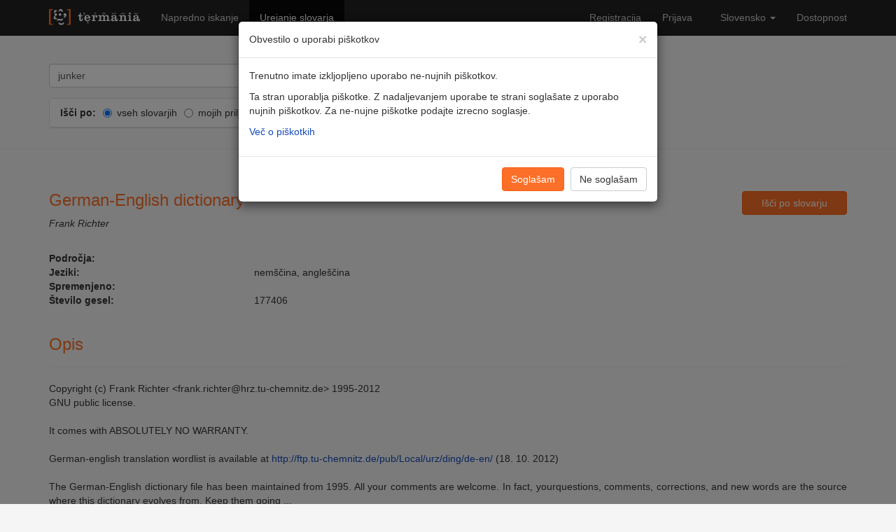

--- FILE ---
content_type: text/html; charset=utf-8
request_url: https://www.termania.net/slovarji/105/german-english-dictionary?query=junker
body_size: 13582
content:

<!DOCTYPE html>

<html lang="sl">
<head>

        <!-- cookies disallowed by user -->

    <meta charset="utf-8" />
    <meta name="viewport" content="width=device-width, initial-scale=1.0" />

    <title>Termania - German-English dictionary</title>
    <meta name="description" content="&lt;p&gt;Copyright (c) Frank Richter &amp;lt;frank.richter@hrz.tu-chemnitz.de&amp;gt; 1995-2012&lt;br /&gt;
GNU public license.&lt;br /&gt;
&lt;br /&gt;
It comes with ABSOLUTELY NO WARRANTY.&lt;br /&gt;
&lt;br /&gt;
German-english translation wordlist is available at &lt;a href=&quot;http://ftp.tu-chemnitz.de/pub/Local/urz/ding/de-en/&quot;&gt;http://ftp.tu-chemnitz.de/pub/Local/urz/ding/de-en/&lt;/a&gt; (18. 10. 2012)&lt;br /&gt;
&lt;br /&gt;
The German-English dictionary file has been maintained from 1995. All your comments are welcome. In fact, yourquestions, comments, corrections, and new words are the source where this dictionary evolves from. Keep them going ...&lt;br /&gt;
Beware: I tried my best, but accuracy is not guaranteed!&lt;/p&gt;
" />
    <link rel="canonical" href="https://www.termania.net/" />
    <meta property="og:image" content="https://www.termania.net/Content/Site/Images/termania-brezplacni-spletni-slovarji.png" />
    <meta property="og:image:alt" content="Termania logo" />
    <meta property="og:image:type" content="image/png" />
    <meta property="og:locale" content="sl-SI" />
    <meta property="og:type" content="website" />
    <meta property="og:title" content="German-English dictionary" />
    <meta property="og:description" content="&lt;p&gt;Copyright (c) Frank Richter &amp;lt;frank.richter@hrz.tu-chemnitz.de&amp;gt; 1995-2012&lt;br /&gt;
GNU public license.&lt;br /&gt;
&lt;br /&gt;
It comes with ABSOLUTELY NO WARRANTY.&lt;br /&gt;
&lt;br /&gt;
German-english translation wordlist is available at &lt;a href=&quot;http://ftp.tu-chemnitz.de/pub/Local/urz/ding/de-en/&quot;&gt;http://ftp.tu-chemnitz.de/pub/Local/urz/ding/de-en/&lt;/a&gt; (18. 10. 2012)&lt;br /&gt;
&lt;br /&gt;
The German-English dictionary file has been maintained from 1995. All your comments are welcome. In fact, yourquestions, comments, corrections, and new words are the source where this dictionary evolves from. Keep them going ...&lt;br /&gt;
Beware: I tried my best, but accuracy is not guaranteed!&lt;/p&gt;
" />
    <meta property="og:url" content="http://www.termania.net/slovarji/105/german-english-dictionary?query=junker" />
    <meta property="og:site_name" content="Termania" />


    <link rel="stylesheet" href="//fonts.googleapis.com/css?family=Open+Sans:400,700&subset=latin,latin-ext" type="text/css">
    <link rel="stylesheet" href="//netdna.bootstrapcdn.com/font-awesome/4.0.3/css/font-awesome.min.css" type="text/css">

    <link href="/Content/css?v=xpq3GL17G01Yjouox3hVHV84dWqhjufpWE1nA27Cv0o1" rel="stylesheet"/>


    <script type="text/javascript">
        window.CKEDITOR_BASEPATH = '/Content/CKEditor-4.3.1/';
    </script>

<script src="/Content/js?v=wIfER7VI5pIHNDuGcjPyoiMmyP1gzYZ4flbwjCC3fpw1" async></script>


    <link rel="shortcut icon" href="/Content/Site/Images/favicon.ico" />
    <link href="/Content/Site/OpenSearch.xml" rel="search" title="Termania" type="application/opensearchdescription+xml" />

</head>
<body class="search-dictionary ">
    <header class="navbar navbar-static-top navbar-inverse">
        <div class="container">
            <div class="navbar-header">
                <button type="button" class="navbar-toggle" data-toggle="collapse" data-target="#mainNav" aria-label="Prikaži navigacijo">
                    <!--span class="sr-only">Prikaži navigacijo-->
                    <span class="icon-bar"></span>
                    <span class="icon-bar"></span>
                    <span class="icon-bar"></span>
                </button>
                <a class="navbar-brand" href="/" aria-hidden="true">
                    <img src="/Content/Site/Images/logo_nav.svg" alt="Termania logo" />
                </a>
            </div>

            <nav class="collapse navbar-collapse" id="mainNav">
                <ul class="nav navbar-nav">
                    
                    <li><a href="/iskanje/napredno">Napredno iskanje</a></li>
                    <li class="active"><a href="/slovarji">Urejanje slovarja</a></li>
                </ul>
                <ul class="nav navbar-nav navbar-right">
                        <li><a href="/uporabnik/registracija">Registracija</a></li>
                        <li><a href="/uporabnik/prijava">Prijava</a></li>
                    <li class="dropdown">
                        <a class="dropdown-toggle" data-toggle="dropdown" href="#">Slovensko <span class="caret"></span></a>
                        <ul class="dropdown-menu">
                                <li><a href="/System/ChangeLanguage?languageId=1">English</a></li>
                                <li><a href="/System/ChangeLanguage?languageId=2">Slovensko</a></li>
                        </ul>
                    </li>
                    <li class="">
                        <a data-toggle="modal" href="#accessibility-modal">Dostopnost</a>
                        <!--
                        <a href="javascript:void(0)" onclick="showAccessibilitySettings()" aria-haspopup="dialog">
                            Dostopnost
                            <img src="~/Content/Site/Images/accessibility_logo_light.png" style="height:22px; display:inline-block;" aria-hidden="true">
                        </a>

                        -->
                    </li>

                </ul>
            </nav>
        </div>
    </header>





    


<div class="page-header results">
    <div class="container">
        <div class="row">
            <div class="col-lg-9">

<form action="/iskanje" method="get" id="search-form">
    
    <div id="search-input" class="row">
        <div class="col-lg-12">
            <div class="input-group">

                <input aria-label="Vnesi besedo ali frazo, ki jo želiš prevesti ali je ne razumeš" class="form-control" id="query" name="query" placeholder="Vnesi besedo ali frazo, ki jo želiš prevesti ali je ne razumeš" type="text" value="junker" />
                <span class="input-group-btn">
                    <button type="button" class="btn btn-default keyboard" data-input="query" aria-label="Tipkovnica za posebne znake"><i class="fa fa-keyboard-o"></i></button>
                    <button type="submit" class="btn btn-primary search">Najdi</button>
                </span>
            </div>
        </div>
    </div>
    <div id="search-dictionaries" class="row">
        <div class="col-lg-12">
            <div class="panel panel-default">
                <div class="panel-heading">
                    <div class="pull-left">
                        <ul class="list-unstyled">
                            <li><strong>Išči po:</strong></li>
                            <li>
                                <label class="radio-inline valign-unset">
                                    <input checked="checked" data-val="true" data-val-required="The SearchIn field is required." id="SearchInAll" name="SearchIn" type="radio" value="All" />
                                    vseh slovarjih
                                </label>
                            </li>
                            <li>
                                <label class="radio-inline valign-unset">
                                    <input id="SearchInMy" name="SearchIn" type="radio" value="My" />
                                    mojih priljubljenih slovarjih
                                </label>
                            </li>
                        </ul>
                    </div>
                    <div class="pull-right">
                        <a href="#" data-expanded="False" aria-label="@SharedStrings.Expand">
                            <span class="glyphicon glyphicon-menu-down"></span>
                        </a>
                    </div>
                    <div class="clearfix"></div>
                </div>

                <div class="list-group all" style="display:none">
                        <div class="list-group-item"><a class="dictionary-popup" rel="223" href="#">ALEKS: Leksikalno-skladenjska podatkovna zbirka slovenskega strokovno-znanstvenega jezika - <em>Nataša Logar, Iztok Kosem, Tomaž Erjavec</em></a></div>
                        <div class="list-group-item"><a class="dictionary-popup" rel="92" href="#">Amebisov slovar rim - <em>Amebis</em></a></div>
                        <div class="list-group-item"><a class="dictionary-popup" rel="89" href="#">Amebisov slovar sopomenk - <em>Amebis</em></a></div>
                        <div class="list-group-item"><a class="dictionary-popup" rel="768" href="#">Angleško-slovenske krajšave jezika stroke s področja varstvoslovja in turizma - <em>Mojca Kompara Lukančič</em></a></div>
                        <div class="list-group-item"><a class="dictionary-popup" rel="191" href="#">Angleško-slovenski astronomski slovar - <em>Raziskovalni program Astrofizika in fizika atmosfere na Fakulteti za matematiko in fiziko Univerze v Ljubljani </em></a></div>
                        <div class="list-group-item"><a class="dictionary-popup" rel="290" href="#">Angleško-slovenski gledališki slovar - <em>Sest. in ur. Mojca M. Hočevar</em></a></div>
                        <div class="list-group-item"><a class="dictionary-popup" rel="1007" href="#">Angleško-slovenski glosar astronomije - <em>Anja Zupan</em></a></div>
                        <div class="list-group-item"><a class="dictionary-popup" rel="357" href="#">Angleško-slovenski glosar filmske terminologije - <em>Tarita Sirk</em></a></div>
                        <div class="list-group-item"><a class="dictionary-popup" rel="137" href="#">Angleško-slovenski glosar fotografske terminologije - <em>Irena Orel</em></a></div>
                        <div class="list-group-item"><a class="dictionary-popup" rel="348" href="#">Angleško-slovenski glosar izrazov s področja igralništva - <em>Katja Stojanović</em></a></div>
                        <div class="list-group-item"><a class="dictionary-popup" rel="217" href="#">Angleško-slovenski glosar jezikoslovnega izrazja - <em>Eva Sicherl in Andreja Žele</em></a></div>
                        <div class="list-group-item"><a class="dictionary-popup" rel="215" href="#">Angleško-slovenski glosar s področja konjeništva - <em>Sintia Marič</em></a></div>
                        <div class="list-group-item"><a class="dictionary-popup" rel="391" href="#">Angleško-slovenski slovar - <em>Tjaša K&#252;rpick</em></a></div>
                        <div class="list-group-item"><a class="dictionary-popup" rel="626" href="#">Angleško-slovenski slovar avdiovizualnega besedišča - <em>Zveza društev slovenskih filmskih ustvarjalcev</em></a></div>
                        <div class="list-group-item"><a class="dictionary-popup" rel="103" href="#">Angleško-slovenski slovar bibliotekarske terminologije - <em>Ivan Kanič, Zlata Dimec, Polona Vilar; &#169; Narodna in univerzitetna knjižnica, 2002</em></a></div>
                        <div class="list-group-item"><a class="dictionary-popup" rel="241" href="#">Angleško-slovenski slovar bibliotekarske terminologije 2 - <em>Bibliotekarska terminološka komisija</em></a></div>
                        <div class="list-group-item"><a class="dictionary-popup" rel="336" href="#">Angleško-slovenski slovar izbranih izrazov iz biokemije in molekularne biologije - <em>Slovensko biokemijsko društvo</em></a></div>
                        <div class="list-group-item"><a class="dictionary-popup" rel="358" href="#">Angleško-slovenski slovar ortopedskih izrazov - <em>Vesna Levašič, Ingrid Milošev, Rihard Trebše</em></a></div>
                        <div class="list-group-item"><a class="dictionary-popup" rel="344" href="#">Angleško-slovenski slovar strojništva - <em>Bernarda Mrak Kosel</em></a></div>
                        <div class="list-group-item"><a class="dictionary-popup" rel="301" href="#">Angleško-slovenski slovar zavarovalništva - <em>Helena Krašovec Smolnikar</em></a></div>
                        <div class="list-group-item"><a class="dictionary-popup" rel="556" href="#">Besede za žirovski slovar – geselski slovar - <em>Ljudmila Bokal</em></a></div>
                        <div class="list-group-item"><a class="dictionary-popup" rel="8" href="#">Besedišče slovenskega jezika z oblikoslovnimi podatki - <em>ZRC SAZU, Inštitut za slovenski jezik Frana Ramovša in avtorji</em></a></div>
                        <div class="list-group-item"><a class="dictionary-popup" rel="238" href="#">Besednjak socialnega dela - <em>Fakulteta za socialno delo Univerze v Ljubljani</em></a></div>
                        <div class="list-group-item"><a class="dictionary-popup" rel="85" href="#">Bibliotekarski terminološki slovar - <em>Ivan Kanič, Zvonka Leder, Majda Ujčič, Polona Vilar, Gorazd Vodeb</em></a></div>
                        <div class="list-group-item"><a class="dictionary-popup" rel="186" href="#">CUSHA Dictionary - <em>Mojca Kompara Lukančič</em></a></div>
                        <div class="list-group-item"><a class="dictionary-popup" rel="603" href="#">Davčni terminološki slovar - <em>ZRC SAZU, FU UL</em></a></div>
                        <div class="list-group-item"><a class="dictionary-popup" rel="118" href="#">Englesko-hrvatski rječnik - <em>Goran Igaly</em></a></div>
                        <div class="list-group-item"><a class="dictionary-popup" rel="1021" href="#">EuroVoc - <em>Evropska unija</em></a></div>
                        <div class="list-group-item"><a class="dictionary-popup" rel="583" href="#">Francosko-slovenski slovar - <em>Anton Grad</em></a></div>
                        <div class="list-group-item"><a class="dictionary-popup" rel="105" href="#">German-English dictionary - <em>Frank Richter</em></a></div>
                        <div class="list-group-item"><a class="dictionary-popup" rel="362" href="#">Geselska baza za novi grško-slovenski slovar – 3 (Α - Γ) - <em>Matej Hriberšek s sodelavci: Pikl, Cvijić, Gardina, Markič, Berden, Teran, Novak, Križaj, Avguštin, Kristan</em></a></div>
                        <div class="list-group-item"><a class="dictionary-popup" rel="281" href="#">Geselska baza za novi grško-slovenski slovar (Λ-Μ) - <em>Matej Hriberšek in sodelavci: Gardina, Yoshinaka Gerl, Iljaš, Keršič, Pikl, Pintarič, Kus, Šiškovič, Škraban</em></a></div>
                        <div class="list-group-item"><a class="dictionary-popup" rel="604" href="#">Glosar akademske integritete - <em>Skupina avtorjev</em></a></div>
                        <div class="list-group-item"><a class="dictionary-popup" rel="558" href="#">Glosar angleško-slovenskih varstvoslovnih kolokacij - <em>Univerza v Mariboru, Fakulteta za varnostne vede</em></a></div>
                        <div class="list-group-item"><a class="dictionary-popup" rel="6" href="#">Grško-slovenski slovar - <em>Anton Dokler</em></a></div>
                        <div class="list-group-item"><a class="dictionary-popup" rel="352" href="#">Hrvaško-slovenski glosar glasbenih terminov - <em>Jelena Panić Grazio</em></a></div>
                        <div class="list-group-item"><a class="dictionary-popup" rel="409" href="#">Hrvaško-slovenski slovar - <em>Vladimir Dumka</em></a></div>
                        <div class="list-group-item"><a class="dictionary-popup" rel="120" href="#">Hrvatsko-engleski rječnik - <em>Goran Igaly</em></a></div>
                        <div class="list-group-item"><a class="dictionary-popup" rel="188" href="#">IATE - <em>Evropska unija</em></a></div>
                        <div class="list-group-item"><a class="dictionary-popup" rel="554" href="#">Idrijsko-cerkljansko-čabranski primerjalni slovar - <em>Slavko Malnar</em></a></div>
                        <div class="list-group-item"><a class="dictionary-popup" rel="224" href="#">Internetni sleng - <em>Iztok Grilc</em></a></div>
                        <div class="list-group-item"><a class="dictionary-popup" rel="131" href="#">Inženirsko seizmološki terminološki slovar - <em> dr. Janez K. Lapajne, uredili: Martina Čarman, Andrej Gosar, Barbara Šket Motnikar, Mladen Živčić</em></a></div>
                        <div class="list-group-item"><a class="dictionary-popup" rel="1017" href="#">Japonsko-slovenski slovar - <em>Filozofska fakulteta, Univerza v Ljubljani</em></a></div>
                        <div class="list-group-item"><a class="dictionary-popup" rel="1020" href="#">Kemijski slovar - <em>Peter Glavič, Andrej Šmalc</em></a></div>
                        <div class="list-group-item"><a class="dictionary-popup" rel="24" href="#">Latinsko-slovensko-angleška slovarska zbirka pojmov iz srednjeveških notarskih knjig - <em>Darja Mihelič, ZRC SAZU, Zgodovinski inštitut Milka Kosa</em></a></div>
                        <div class="list-group-item"><a class="dictionary-popup" rel="984" href="#">Lovrenški slovar - <em>Anžej Bečan</em></a></div>
                        <div class="list-group-item"><a class="dictionary-popup" rel="239" href="#">Makedonsko-slovenski slovar - <em>Gjoko Nikolovski, Mojca Marič, Katja Vizjak</em></a></div>
                        <div class="list-group-item"><a class="dictionary-popup" rel="561" href="#">Mali angleško-slovenski slovar - <em>DZS d.d.</em></a></div>
                        <div class="list-group-item"><a class="dictionary-popup" rel="138" href="#">Mali klekljarski slovar iz žirovskih del Tončke Stanonik - <em>Ljudmila Bokal</em></a></div>
                        <div class="list-group-item"><a class="dictionary-popup" rel="335" href="#">Mali leksikon biokemije in molekularne biologije - <em>Slovensko biokemijsko društvo</em></a></div>
                        <div class="list-group-item"><a class="dictionary-popup" rel="575" href="#">Mali slovensko-angleški slovar - <em>DZS d.d.</em></a></div>
                        <div class="list-group-item"><a class="dictionary-popup" rel="560" href="#">Mali slovensko-srbski slovar - <em>Simon Rigač</em></a></div>
                        <div class="list-group-item"><a class="dictionary-popup" rel="559" href="#">Mali srbsko-slovenski slovar - <em>Simon Rigač</em></a></div>
                        <div class="list-group-item"><a class="dictionary-popup" rel="96" href="#">Mikrobiološki slovar - <em>Slovensko mikrobiološko društvo</em></a></div>
                        <div class="list-group-item"><a class="dictionary-popup" rel="249" href="#">Nemško-angleški slovar tehnike in naravoslovja - <em>Tjaša Kuerpick</em></a></div>
                        <div class="list-group-item"><a class="dictionary-popup" rel="69" href="#">Nemško-slovenski avtomobilistični slovar - <em>Majda Gregorka</em></a></div>
                        <div class="list-group-item"><a class="dictionary-popup" rel="291" href="#">Nemško-slovenski gledališki slovar - <em>Sest. in ur. Mojca M. Hočevar</em></a></div>
                        <div class="list-group-item"><a class="dictionary-popup" rel="289" href="#">Nemško-slovenski glosar maziv - <em>Majda Gregorka</em></a></div>
                        <div class="list-group-item"><a class="dictionary-popup" rel="250" href="#">Nemško-slovenski slovar tehnike in naravoslovja - <em>Tjaša Kuerpick</em></a></div>
                        <div class="list-group-item"><a class="dictionary-popup" rel="121" href="#">Nizozemsko-slovenski slovar - <em>Anita Srebnik</em></a></div>
                        <div class="list-group-item"><a class="dictionary-popup" rel="1022" href="#">Open Slovene WordNet 1.0 - <em>Institut Jožef Stefan</em></a></div>
                        <div class="list-group-item"><a class="dictionary-popup" rel="1016" href="#">Pojmovnik strokovnih izrazov s področij jedrske tehnike in varstva pred sevanji - <em>Društvo jedrskih strokovnjakov Slovenije</em></a></div>
                        <div class="list-group-item"><a class="dictionary-popup" rel="119" href="#">Popis riječi hrvatskog jezika - <em>Goran Igaly</em></a></div>
                        <div class="list-group-item"><a class="dictionary-popup" rel="64" href="#">Portugalsko-slovenski slovar - <em>Radovan Zupanc</em></a></div>
                        <div class="list-group-item"><a class="dictionary-popup" rel="70" href="#">Presisov večjezični slovar - <em>Amebis</em></a></div>
                        <div class="list-group-item"><a class="dictionary-popup" rel="122" href="#">Računalniški slovarček - <em>Odsek za inteligentne sisteme, Institut Jožef Stefan in društvo ACM Slovenija</em></a></div>
                        <div class="list-group-item"><a class="dictionary-popup" rel="411" href="#">Razvezani jezik - <em>Društvo za domače raziskave</em></a></div>
                        <div class="list-group-item"><a class="dictionary-popup" rel="1012" href="#">Romunsko-slovenski slovar - <em>Irena Santoro</em></a></div>
                        <div class="list-group-item"><a class="dictionary-popup" rel="243" href="#">Rusko-slovenski kolokacijski slovar za začetnike - <em>Irina Makarova Tominec, Neža Zupančič Logar, Marina Jajić Novogradec, Svetlana Smirnova</em></a></div>
                        <div class="list-group-item"><a class="dictionary-popup" rel="1015" href="#">Rusko-slovenski slovar - <em>Janko Pretnar</em></a></div>
                        <div class="list-group-item"><a class="dictionary-popup" rel="430" href="#">Slovar angleških in slovenskih krajšav s področja varstvoslovja - <em>Mojca Kompara Lukančič</em></a></div>
                        <div class="list-group-item"><a class="dictionary-popup" rel="143" href="#">Slovar borzne terminologije - <em>Biljana Božinovski</em></a></div>
                        <div class="list-group-item"><a class="dictionary-popup" rel="91" href="#">Slovar družboslovne informatike - <em>Vanda Rebolj</em></a></div>
                        <div class="list-group-item"><a class="dictionary-popup" rel="976" href="#">Slovar evropske pravne terminologije - <em>Pravna fakulteta (UL), Inštitut za slovenski jezik Frana Ramovša (ZRC-SAZU)</em></a></div>
                        <div class="list-group-item"><a class="dictionary-popup" rel="72" href="#">Slovar izolskega slenga - <em>Mirna Buić in Erik Toth</em></a></div>
                        <div class="list-group-item"><a class="dictionary-popup" rel="66" href="#">Slovar krajšav - <em>Mojca Kompara</em></a></div>
                        <div class="list-group-item"><a class="dictionary-popup" rel="412" href="#">Slovar lažnih prijateljev med angleščino in slovenščino - <em>Andreja Skarlovnik Ziherl, Špela Omahen Regovc, Mojca Krečič in drugi avtorji</em></a></div>
                        <div class="list-group-item"><a class="dictionary-popup" rel="756" href="#">Slovar obrambno-vojaške terminologije MOterm - <em>Področni strokovnjaki Ministrstva za obrambo in Slovenske vojske</em></a></div>
                        <div class="list-group-item"><a class="dictionary-popup" rel="476" href="#">Slovar ribniškega govora - <em>Neža Tanko in Anica Mohar, Knjižnica Miklova hiša</em></a></div>
                        <div class="list-group-item"><a class="dictionary-popup" rel="58" href="#">Slovar slovenskega knjižnega jezika - <em>SAZU in ZRC SAZU, Inštitut za slovenski jezik Frana Ramovša in avtorji</em></a></div>
                        <div class="list-group-item"><a class="dictionary-popup" rel="298" href="#">Slovar slovenskega znakovnega jezika - <em>Zveza društev gluhih in naglušnih Slovenije</em></a></div>
                        <div class="list-group-item"><a class="dictionary-popup" rel="127" href="#">Slovar slovenskih členkov - <em>Andreja Žele</em></a></div>
                        <div class="list-group-item"><a class="dictionary-popup" rel="129" href="#">Slovar slovenskih eksonimov - <em>Drago Kladnik, Drago Perko, Geografski inštitut Antona Melika ZRC SAZU</em></a></div>
                        <div class="list-group-item"><a class="dictionary-popup" rel="992" href="#">Slovar slovenskih krajšav - <em>Mojca Kompara Lukančič</em></a></div>
                        <div class="list-group-item"><a class="dictionary-popup" rel="139" href="#">Slovar starejše mariborščine - <em>Zdenko Borovka</em></a></div>
                        <div class="list-group-item"><a class="dictionary-popup" rel="985" href="#">Slovar štajerskega knjižnega jezika - <em>Klub mariborskih študentov</em></a></div>
                        <div class="list-group-item"><a class="dictionary-popup" rel="295" href="#">Slovar telesne kulture - <em>Fakulteta za šport</em></a></div>
                        <div class="list-group-item"><a class="dictionary-popup" rel="350" href="#">Slovar tujih krajšav (črka A) - <em>Mojca Kompara Lukančič</em></a></div>
                        <div class="list-group-item"><a class="dictionary-popup" rel="986" href="#">Slovar zasavskega knjižnega jezika - <em>Aleksander Medveš</em></a></div>
                        <div class="list-group-item"><a class="dictionary-popup" rel="346" href="#">Slovar zvonjenja in pritrkavanja - <em>Glasbenonarodopisni inštitut ZRC SAZU, Inštitut za slovenski jezik Frana Ramovša ZRC SAZU</em></a></div>
                        <div class="list-group-item"><a class="dictionary-popup" rel="1023" href="#">Slovarček gorenjskega narečja - <em>Janez Erat</em></a></div>
                        <div class="list-group-item"><a class="dictionary-popup" rel="90" href="#">Slovarček popačenk in zmerljivk - <em>Aleksandra Rekar</em></a></div>
                        <div class="list-group-item"><a class="dictionary-popup" rel="1019" href="#">Slovarska zbirka poštnega izrazja - <em>Natalija Ulčnik</em></a></div>
                        <div class="list-group-item"><a class="dictionary-popup" rel="123" href="#">Slovenci v Himalaji  - <em>Tone Škarja in Matjaž Šerkezi, Planinska zveza Slovenije</em></a></div>
                        <div class="list-group-item"><a class="dictionary-popup" rel="354" href="#">Slovenjena imena nekaterih razredov živali - <em>Polona Mertelj, Barbara M&#252;ller, Lorena Dobrila in Greta Rihtar</em></a></div>
                        <div class="list-group-item"><a class="dictionary-popup" rel="345" href="#">Slovenska pomorska terminologija - <em>Rok Sorta</em></a></div>
                        <div class="list-group-item"><a class="dictionary-popup" rel="1030" href="#">Slovenski jamarski leksikon - <em>Aleš Lajovic</em></a></div>
                        <div class="list-group-item"><a class="dictionary-popup" rel="95" href="#">Slovenski medicinski slovar - <em>Univerza v Ljubljani, Medicinska fakulteta</em></a></div>
                        <div class="list-group-item"><a class="dictionary-popup" rel="1011" href="#">Slovenski oblikoslovni leksikon Sloleks 3.0 - <em>Projekt &quot;Razvoj slovenščine v digitalnem okolju&quot;, 2020-2023</em></a></div>
                        <div class="list-group-item"><a class="dictionary-popup" rel="20" href="#">Slovenski pravopis 2001 - <em>SAZU in ZRC SAZU, Inštitut za slovenski jezik Frana Ramovša</em></a></div>
                        <div class="list-group-item"><a class="dictionary-popup" rel="1031" href="#">Slovenski železniški leksikon - <em>Aleš Lajovic</em></a></div>
                        <div class="list-group-item"><a class="dictionary-popup" rel="292" href="#">Slovensko-angleški gledališki slovar - <em>Sest. in ur. Mojca M. Hočevar</em></a></div>
                        <div class="list-group-item"><a class="dictionary-popup" rel="288" href="#">Slovensko-angleški glosar izbranih zemljepisnih imen - <em>Sandra Klemenčič</em></a></div>
                        <div class="list-group-item"><a class="dictionary-popup" rel="82" href="#">Slovensko-angleški glosar jezikoslovnega izrazja - <em>Eva Sicherl in Andreja Žele</em></a></div>
                        <div class="list-group-item"><a class="dictionary-popup" rel="1029" href="#">Slovensko-angleški gozdarski slovar - <em>Vasja Leban</em></a></div>
                        <div class="list-group-item"><a class="dictionary-popup" rel="300" href="#">Slovensko-angleški kozmetični glosar - <em>Mojca Kompara Lukančič</em></a></div>
                        <div class="list-group-item"><a class="dictionary-popup" rel="142" href="#">Slovensko-angleški pojmovnik s področja vzgoje in izobraževanja - <em>Ministrstvo za izobraževanje, znanost in šport</em></a></div>
                        <div class="list-group-item"><a class="dictionary-popup" rel="579" href="#">Slovensko-angleški slovar - <em>Anton Grad, Henry Leeming</em></a></div>
                        <div class="list-group-item"><a class="dictionary-popup" rel="287" href="#">Slovensko-angleški vojaški priročni slovar - <em>Branimir Furlan, Marjan Mahnič</em></a></div>
                        <div class="list-group-item"><a class="dictionary-popup" rel="230" href="#">Slovensko-esperantski slovar - <em>Mica Petrič</em></a></div>
                        <div class="list-group-item"><a class="dictionary-popup" rel="584" href="#">Slovensko-francoski slovar - <em>Viktor Jesenik, Narcis Dembskij</em></a></div>
                        <div class="list-group-item"><a class="dictionary-popup" rel="410" href="#">Slovensko-hrvaški slovar - <em>Vladimir Dumka</em></a></div>
                        <div class="list-group-item"><a class="dictionary-popup" rel="104" href="#">Slovensko-italijanski slovar elektronike, elektrotehnike in telekomunikacij - <em>Carlo Mucci in Marjeta Humar</em></a></div>
                        <div class="list-group-item"><a class="dictionary-popup" rel="1018" href="#">Slovensko-japonski slovar - <em> Filozofska fakulteta, Univerza v Ljubljani</em></a></div>
                        <div class="list-group-item"><a class="dictionary-popup" rel="240" href="#">Slovensko-makedonski slovar - <em>Gjoko Nikolovski</em></a></div>
                        <div class="list-group-item"><a class="dictionary-popup" rel="293" href="#">Slovensko-nemški gledališki slovar - <em>Sest. in ur. Mojca M. Hočevar</em></a></div>
                        <div class="list-group-item"><a class="dictionary-popup" rel="299" href="#">Slovensko-nemški glosar maziv - <em>Majda Gregorka</em></a></div>
                        <div class="list-group-item"><a class="dictionary-popup" rel="351" href="#">Slovensko-nemški glosar s področja okoljevarstva - <em>Petra Finžgar</em></a></div>
                        <div class="list-group-item"><a class="dictionary-popup" rel="19" href="#">Slovensko-nemški slovar - <em>Maks Pleteršnik</em></a></div>
                        <div class="list-group-item"><a class="dictionary-popup" rel="353" href="#">Slovensko-nemški sodelovalni slovar - <em>Gl. ur. Mojca M. Hočevar</em></a></div>
                        <div class="list-group-item"><a class="dictionary-popup" rel="1032" href="#">Slovensko-nemški vojaški slovar - <em>Slovenska vojska, Avstrijska zvezna vojska</em></a></div>
                        <div class="list-group-item"><a class="dictionary-popup" rel="65" href="#">Slovensko-portugalski slovar - <em>Radovan Zupanc</em></a></div>
                        <div class="list-group-item"><a class="dictionary-popup" rel="987" href="#">Slovensko-romunski slovar - <em>Irena Santoro</em></a></div>
                        <div class="list-group-item"><a class="dictionary-popup" rel="285" href="#">Slovensko-ruski kolokacijski slovar za začetnike - <em>Irina Makarova Tominec, Neža Zupančič Logar, Valerija Lah Peternel</em></a></div>
                        <div class="list-group-item"><a class="dictionary-popup" rel="464" href="#">Slovensko-srbski slovar - <em>Gjoko Nikolovski</em></a></div>
                        <div class="list-group-item"><a class="dictionary-popup" rel="589" href="#">Slovensko-srbskohrvaški slovar - <em>Janko Jurančič</em></a></div>
                        <div class="list-group-item"><a class="dictionary-popup" rel="581" href="#">Slovensko-španski slovar - <em>Anton Grad</em></a></div>
                        <div class="list-group-item"><a class="dictionary-popup" rel="297" href="#">Slovensko-španski splošni slovar - <em>Barbara Pihler Ciglič, Branka Kalenić Ramšak, Marjeta Drobnič</em></a></div>
                        <div class="list-group-item"><a class="dictionary-popup" rel="84" href="#">Slovensko-ukrajinski slovar - <em>Vladimir Dumka</em></a></div>
                        <div class="list-group-item"><a class="dictionary-popup" rel="990" href="#">Sopomenke 2.0 - Slovar sopomenk sodobne slovenščine - <em>Center za jezikovne vire in tehnologije, Univerza v Ljubljani</em></a></div>
                        <div class="list-group-item"><a class="dictionary-popup" rel="106" href="#">Spanish-German dictionary - <em>Zeno Gantner, Matthias Buchmeier and others</em></a></div>
                        <div class="list-group-item"><a class="dictionary-popup" rel="588" href="#">Srbskohrvatsko-slovenski slovar - <em>Janko Jurančič</em></a></div>
                        <div class="list-group-item"><a class="dictionary-popup" rel="133" href="#">Statistični terminološki slovar - <em>dr. Blaženka Košmelj in sodelavci</em></a></div>
                        <div class="list-group-item"><a class="dictionary-popup" rel="580" href="#">Špansko-slovenski slovar - <em>Anton Grad</em></a></div>
                        <div class="list-group-item"><a class="dictionary-popup" rel="359" href="#">Špansko-slovenski splošni slovar - <em>Jasmina Markič, Marija Uršula Geršak, Petra Novak</em></a></div>
                        <div class="list-group-item"><a class="dictionary-popup" rel="132" href="#">Švedsko-slovenski slovar - <em>Lena Holmqvist</em></a></div>
                        <div class="list-group-item"><a class="dictionary-popup" rel="55" href="#">Taksonomski slovar - <em>Amebis</em></a></div>
                        <div class="list-group-item"><a class="dictionary-popup" rel="134" href="#">Tehniški metalurški slovar - <em>dr. Andrej Paulin</em></a></div>
                        <div class="list-group-item"><a class="dictionary-popup" rel="355" href="#">Teološki vokabular - <em>Miran Špelič, Bogdan Kolar</em></a></div>
                        <div class="list-group-item"><a class="dictionary-popup" rel="338" href="#">Terminološki slovar elektronskega kajenja  - <em>Žiga Krajnc</em></a></div>
                        <div class="list-group-item"><a class="dictionary-popup" rel="1025" href="#">Terminološki slovar izrazov v sistemu zdravstvenega varstva - <em>Ministrstvo za zdravje</em></a></div>
                        <div class="list-group-item"><a class="dictionary-popup" rel="601" href="#">Terminološki slovar s področja umetne inteligence - <em>Skupina avtorjev</em></a></div>
                        <div class="list-group-item"><a class="dictionary-popup" rel="590" href="#">Terminološki slovar slovensko-angleških izrazov v slaščičarstvu - <em>Brigita Yartz</em></a></div>
                        <div class="list-group-item"><a class="dictionary-popup" rel="74" href="#">Terminološki slovar vzgoje in izobraževanja - <em>Projekt &quot;Terminološki slovar vzgoje in izobraževanja&quot;, 2008-2009, Agencija za raziskovanje RS</em></a></div>
                        <div class="list-group-item"><a class="dictionary-popup" rel="111" href="#">TERMIS: Terminološka podatkovna zbirka odnosov z javnostmi - <em>Fakulteta za družbene vede</em></a></div>
                        <div class="list-group-item"><a class="dictionary-popup" rel="347" href="#">Trijezični glosar navtičnih terminov - <em>Jerica Atelšek</em></a></div>
                        <div class="list-group-item"><a class="dictionary-popup" rel="557" href="#">Tržiški slovar - <em>Zveza kulturnih organizacij Tržič</em></a></div>
                        <div class="list-group-item"><a class="dictionary-popup" rel="78" href="#">Turistični terminološki slovar - <em>UP ZRS, Vesna Mikolič idr.</em></a></div>
                        <div class="list-group-item"><a class="dictionary-popup" rel="83" href="#">Ukrajinsko-slovenski slovar - <em>Vladimir Dumka</em></a></div>
                        <div class="list-group-item"><a class="dictionary-popup" rel="988" href="#">Večjezični evropski slovar - <em>Anton Rupnik</em></a></div>
                        <div class="list-group-item"><a class="dictionary-popup" rel="73" href="#">Večjezični glosar jezikovnih tehnologij - <em>Filozofski fakultet Sveučilišta u Zagrebu in Filozofska fakulteta Univerze v Ljubljani</em></a></div>
                        <div class="list-group-item"><a class="dictionary-popup" rel="1024" href="#">Večjezični slovar računalniških izrazov - <em>Microsoft Corporation</em></a></div>
                        <div class="list-group-item"><a class="dictionary-popup" rel="247" href="#">Veliki angleško-slovenski (moderni) poslovni slovar - <em>Lidija Šega</em></a></div>
                        <div class="list-group-item"><a class="dictionary-popup" rel="578" href="#">Veliki angleško-slovenski slovar - <em>Anton Grad, Ružena Škerlj, Nada Vitorovič</em></a></div>
                        <div class="list-group-item"><a class="dictionary-popup" rel="585" href="#">Veliki italijansko-slovenski slovar - <em>Sergij Šlenc</em></a></div>
                        <div class="list-group-item"><a class="dictionary-popup" rel="1014" href="#">Veliki nemško-slovenski slovar - <em>Doris Debenjak, Božidar Debenjak, Primož Debenjak</em></a></div>
                        <div class="list-group-item"><a class="dictionary-popup" rel="586" href="#">Veliki slovensko-italijanski slovar - <em>Sergij Šlenc</em></a></div>
                        <div class="list-group-item"><a class="dictionary-popup" rel="1013" href="#">Veliki slovensko-madžarski slovar - <em>Center za jezikovne vire in tehnologije Univerze v Ljubljani in avtorji</em></a></div>
                        <div class="list-group-item"><a class="dictionary-popup" rel="587" href="#">Veliki slovensko-nemški slovar - <em>Doris Debenjak, Božidar Debenjak, Primož Debenjak</em></a></div>
                        <div class="list-group-item"><a class="dictionary-popup" rel="1028" href="#">Veliki splošni leksikon - <em>DZS d.d.</em></a></div>
                        <div class="list-group-item"><a class="dictionary-popup" rel="10" href="#">Vezljivostni slovar slovenskih glagolov - <em>Andreja Žele, ZRC SAZU, Inštitut za slovenski jezik Frana Ramovša</em></a></div>
                        <div class="list-group-item"><a class="dictionary-popup" rel="128" href="#">Vojaški slovar študentov obramboslovja - <em>Fakulteta za družbene vede</em></a></div>
                        <div class="list-group-item"><a class="dictionary-popup" rel="555" href="#">Vrtojbensko-slovenski slovar - <em>Darjo Žižmond</em></a></div>
                        <div class="list-group-item"><a class="dictionary-popup" rel="244" href="#">Vzorčna baza za novi grško-slovenski slovar (Z-Κ) - <em>Matej Hriberšek in sodelavci: Bobovnik, Božič, Kuntner, Pintarič, Poljšak Kus, Skubic, Valijev</em></a></div>
                        <div class="list-group-item"><a class="dictionary-popup" rel="286" href="#">Začasni angleško-slovenski vojaški priročni slovar - <em>Branimir Furlan, Marjan Mahnič</em></a></div>
                </div>
                <div class="list-group my" style="display:none">
                        <div class="list-group-item">Nimate še izbranih priljubljenih slovarjev.</div>
                </div>
                <div class="list-group linked" style="display:none">
                </div>
                <div class="panel-footer" style="display:none">
                    <div class="pull-right">
                        <a href="/iskanje/slovarji?returnUrl=%2Fslovarji%2F105%2Fgerman-english-dictionary%3Fquery%3Djunker">Izberi priljubljene slovarje</a>
                    </div>
                    <div class="clearfix"></div>
                </div>
            </div>
        </div>
    </div>
</form>

<script type="text/javascript">
    var keyboardLayouts = {};
keyboardLayouts['1'] =['Ç','ç','Ë','ë'];keyboardLayouts['23'] =['Ĉ','ĉ','Ĝ','ĝ','Ĥ','ĥ','Ĵ','ĵ','Ŝ','ŝ','Ŭ','ŭ'];keyboardLayouts['5'] =['α','β','γ','δ','ε','ζ','η','θ','ι','κ','λ','μ','ν','ξ','ο','π','ρ','ς','σ','τ','υ','φ','χ','ψ','ω','Α','Β','Γ','Δ','Ε','Ζ','Η','Θ','Ι','Κ','Λ','Μ','Ν','Ξ','Ο','Π','Ρ','Σ','Τ','Υ','Φ','Χ','Ψ','Ω'];keyboardLayouts['6'] =['Á','á','É','é','Í','í','Ó','ó','Ö','ö','Ő','ő','Ú','ú','Ü','ü','Ű','ű'];keyboardLayouts['9'] =['Ä','ä','Ö','ö','Ü','ü','ß'];keyboardLayouts['12'] =['Á','á','Â','â','Ã','ã','À','à','Ç','ç','É','é','Ê','ê','Í','í','Ó','ó','Ô','ô','Õ','õ','Ú','ú','Ü','ü'];keyboardLayouts['24'] =['а','б','в','г','д','е','ё','ж','з','и','й','к','л','м','н','о','п','р','с','т','у','ф','х','ц','ч','ш','щ','ъ','ы','ь','э','ю','я','А','Б','В','Г','Д','Е','Ё','Ж','З','И','Й','К','Л','М','Н','О','П','Р','С','Т','У','Ф','Х','Ц','Ч','Ш','Щ','Ъ','Ы','Ь','Э','Ю','Я'];keyboardLayouts['14'] =['a','b','c','č','ć','d','đ','e','f','g','h','i','j','k','l','m','n','o','p','q','r','s','š','t','u','v','w','x','y','z','ž','A','B','C','Č','Ć','D','Đ','E','F','G','H','I','J','K','L','M','N','O','P','Q','R','S','Š','T','U','V','W','X','Y','Z','Ž','á','à','é','è','ê','í','ì','ó','ò','ô','ŕ','ú','ù','Á','À','É','È','Ê','Í','Ì','Ó','Ò','Ô','Ŕ','Ú','Ù'];keyboardLayouts['19'] =['а','б','в','г','ґ','д','е','є','ж','з','и','і','ї','й','к','л','м','н','о','п','р','с','т','у','ф','х','ц','ч','ш','щ','ю','я','ь','А','Б','В','Г','Ґ','Д','Е','Є','Ж','З','И','І','Ї','Й','К','Л','М','Н','О','П','Р','С','Т','У','Ф','Х','Ц','Ч','Ш','Щ','Ю','Я','Ь'];</script>

<div class="modal fade" id="keyboard-modal">
    <div class="modal-dialog">
        <div class="modal-content">
            <div class="modal-header">
                <button type="button" class="close" data-dismiss="modal">&times;</button>
                <p class="modal-title">Tipkovnice</p>
            </div>
            <div class="modal-body">
                <select aria-label="Tipkovnice" class="form-control select2" id="Keyboards" name="Keyboards" style="width:100%"><option value="1">Albanska tipkovnica</option>
<option value="23">Esperantska tipkovnica</option>
<option value="5">Grška tipkovnica</option>
<option value="6">Madžarska tipkovnica</option>
<option value="9">Nemška tipkovnica</option>
<option value="12">Portugalska tipkovnica</option>
<option value="24">Ruska tipkovnica</option>
<option value="14">Slovenska tipkovnica</option>
<option value="19">Ukrajinska tipkovnica</option>
</select>
                <div class="keys">

                </div>
            </div>
        </div>
    </div>
</div>

<div id="dictionary-popup-holder">

</div>
            </div>
        </div>
    </div>
</div>



<div class="container">
    <div class="row">
        <div class="col-lg-12">
            <div class="page-header">
                <div class="row">
                    <div class="col-sm-9">
                        <h3>German-English dictionary</h3>
                        <em>Frank Richter</em>
                    </div>
                    <div class="col-sm-3">
                        <div style="float:right;margin-top:20px;">
                            <a class="btn btn-primary" href="https://www.termania.net/?searchIn=Linked&amp;ld=105" target="_blank" style="width: 150px;">Išči po slovarju</a>
                        </div>
                    </div>
                </div>
            </div>

            <div class="row">
                <div class="col-lg-3"><strong>Področja:</strong></div>
                <div class="col-lg-9"></div>
            </div>
            <div class="row">
                <div class="col-lg-3"><strong>Jeziki:</strong></div>
                <div class="col-lg-9">nemščina, angleščina</div>
            </div>
            <div class="row">
                <div class="col-lg-3"><strong>Spremenjeno:</strong></div>
                <div class="col-lg-9"><span class="date-time-friendly"></span></div>
            </div>
            <div class="row">
                <div class="col-lg-3"><strong>Število gesel:</strong></div>
                <div class="col-lg-9">177406</div>
            </div>

            <div class="page-header">
                <h3>Opis</h3>
            </div>
            <p><p>Copyright (c) Frank Richter &lt;frank.richter@hrz.tu-chemnitz.de&gt; 1995-2012<br />
GNU public license.<br />
<br />
It comes with ABSOLUTELY NO WARRANTY.<br />
<br />
German-english translation wordlist is available at <a href="http://ftp.tu-chemnitz.de/pub/Local/urz/ding/de-en/">http://ftp.tu-chemnitz.de/pub/Local/urz/ding/de-en/</a> (18. 10. 2012)<br />
<br />
The German-English dictionary file has been maintained from 1995. All your comments are welcome. In fact, yourquestions, comments, corrections, and new words are the source where this dictionary evolves from. Keep them going ...<br />
Beware: I tried my best, but accuracy is not guaranteed!</p>
</p>
        </div>
    </div>
</div>
    <footer class="navbar navbar-default">
        <div class="container" style="padding-top: 13px; padding-bottom: 13px;">
            <div class="column">
                <a href="//www.amebis.si" target="_blank">©2010-2026 Amebis, d. o. o., Kamnik</a>
            </div>
            <div class="column shares center">
                    <img onclick="sharePage('fb')" title="Deli na Facebook" alt="logo facebook" src="/Content/Site/Images/Social/Facebook_128.png" />
                    <img onclick="sharePage('x')" title="Deli na X" alt="logo X" src="/Content/Site/Images/Social/Twitter_128.png" />
                    <img onclick="sharePage('in')" title="Deli na LinkedIn" alt="logo linkedin" src="/Content/Site/Images/Social/Linkedin_128.png" />
            </div>
            <div class="column right">
                <a href="/o-portalu">O portalu</a>
                <span> | </span>
                <a href="/zasebnost">Politika zasebnosti</a>
            </div>
        </div>
    </footer>
        <script>
            window.sharePage = function(shareType) {
            switch (shareType)
                {
                    case 'x':
                        window.postToX('http://www.termania.net/slovarji/105/german-english-dictionary?query=junker')
                            break;
                    case 'fb':
                        window.postToFB('http://www.termania.net/slovarji/105/german-english-dictionary?query=junker');
                        break;
                    case 'in':
                        window.postToLinkedIn('http://www.termania.net/slovarji/105/german-english-dictionary?query=junker');
                        break;
                    default:
                        alert('unsupported feature');
                        break;
                }
            };

            window.postToLinkedIn = function(url) {
                url = url || 'http://www.termania.net/slovarji/105/german-english-dictionary?query=junker'
                    window.open('https://www.linkedin.com/shareArticle?mini=true&url=' + encodeURIComponent(url))
                };

            window.postToX = function(url) {
                url = url || 'http://www.termania.net/slovarji/105/german-english-dictionary?query=junker'
                    window.open('https://twitter.com/intent/tweet?url=' + encodeURIComponent(url))
                };

            window.postToFB = function(url) {
                url = url || 'http://www.termania.net/slovarji/105/german-english-dictionary?query=junker'
                    window.open('https://www.facebook.com/sharer.php?u=' + encodeURIComponent(url))
                };
        </script>


    <div class="modal fade" id="cookies-modal" tabindex="-10" role='dialog' aria-label=Obvestilo o uporabi piškotkov aria-modal="true">
        <div class="modal-dialog">
            <div class="modal-content">
                <div class="modal-header">
                    <button type="button" class="close" data-dismiss="modal" aria-label="Zapri"><span aria-hidden="true">&times;</span></button>
                    <p class="modal-title">
                        Obvestilo o uporabi piškotkov
                    </p>
                </div>
                <div class="modal-body">
                        <p>Trenutno imate izkljopljeno uporabo ne-nujnih piškotkov.</p>
                    <p>Ta stran uporablja piškotke. Z nadaljevanjem uporabe te strani soglašate z uporabo nujnih piškotkov. Za ne-nujne piškotke podajte izrecno soglasje.</p>
                    <p><a href="/uporabnik/pogoji">Več o piškotkih</a></p>
                </div>
                <div class="modal-footer">
                    <a class="btn btn-primary agree" href="javascript:void(0)">Soglašam</a>
                    <a class="btn btn-default disagree" href="javascript:void(0)">Ne soglašam</a>
                </div>
            </div>
        </div>
    </div>
    <div class="modal fade" id="accessibility-modal" tabindex="-10" role='dialog' aria-label=Dostopnost aria-modal="true">
        <div class="modal-dialog-fixed">
            <div class="modal-content">
                <div class="modal-header">
                    <button type="button" class="close" data-dismiss="modal" aria-label="Zapri"><span aria-hidden="true">&times;</span></button>
                    <p class="modal-title">
                        <img src="/Content/Site/Images/accessibility_logo_light.png" style="height:28px; display:inline-block;" alt="Accessibility logo" aria-hidden="true">
                        Dostopnost
                    </p>
                </div>
                <form action="/System/ChangeAccessibility" method="GET">
                    <div class="modal-body">
                        <div class="accessibility-setting">
                                <input id="accessibility-dyslexia" name="dyslexia" type="checkbox" />
                            <label for="accessibility-dyslexia">Disleksija</label>
                        </div>
                        <div class="accessibility-setting">
                                <input id="accessibility-lowvision" name="lowvision" type="checkbox" />
                            <label for="accessibility-lowvision">Slabovidnost</label>
                        </div>
                        <div class="accessibility-setting">
                                <input id="accessibility-blindness" name="blindness" type="checkbox" />
                            <label for="accessibility-blindness">Slepota</label>
                        </div>
                        <div class="accessibility-setting">
                                <input id="accessibility-adhd" name="adhd" type="checkbox" />
                            <label for="accessibility-adhd">Motnja pozornosti / ADHD</label>
                        </div>
                        <div class="accessibility-setting hidden">
                                <input id="accessibility-cognitive" name="cognitive" type="checkbox" />
                            <label for="accessibility-cognitive">Motnja dojemanja</label>
                        </div>
                        <div class="accessibility-setting hidden">
                                <input id="accessibility-motoric" name="motoric" type="checkbox" />
                            <label for="accessibility-motoric">Zmanjšana gibljivost</label>
                        </div>
                        <div class="accessibility-setting hidden">
                                <input id="accessibility-seizure" name="seizure" type="checkbox" />
                            <label for="accessibility-seizure">Krči / epilepsija</label>
                        </div>
                    </div>
                    <div class="modal-footer">
                        <button type="button" class="btn btn-default" data-dismiss="modal">Prekliči</button>
                        <button type="submit" class="btn btn-primary">Shrani</button>
                    </div>
                </form>
            </div>
        </div>
    </div>

</body>
</html>
